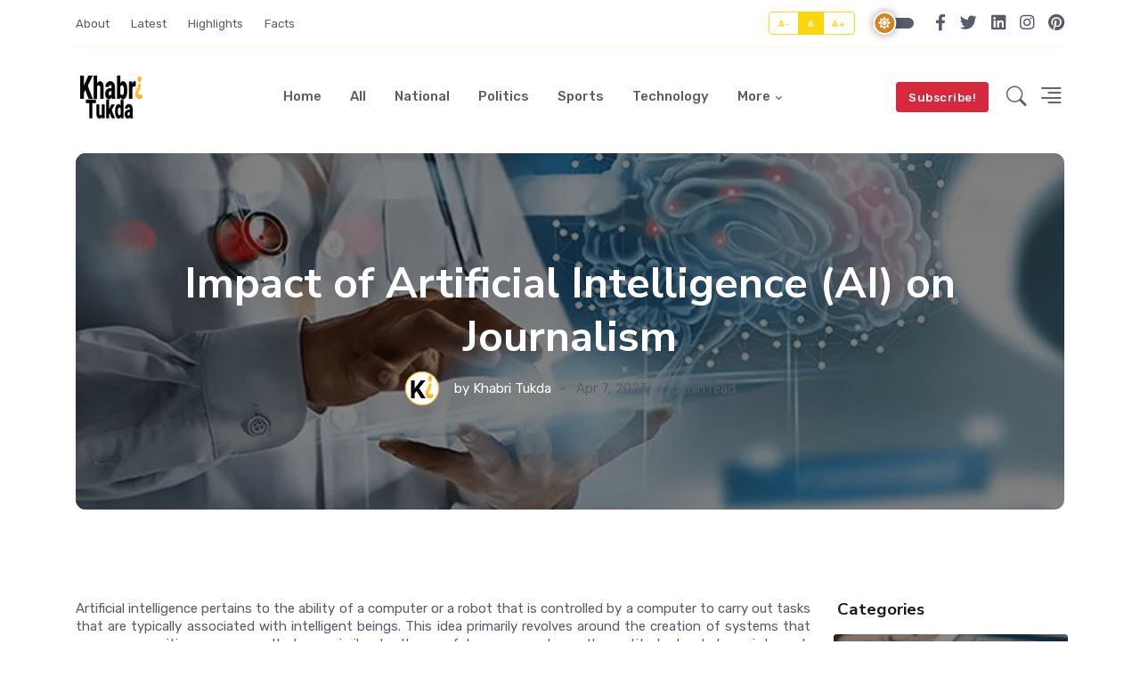

--- FILE ---
content_type: text/html; charset=UTF-8
request_url: https://khabritukda.com/khabar/impact-of-artificial-intelligence-ai-on-journalism/
body_size: 12131
content:
<!DOCTYPE html>
<html lang="en">
<head>

    <title>Impact of Artificial Intelligence (AI) on Journalism </title>
    <meta charset="utf-8">
    <meta name="viewport" content="width=device-width, initial-scale=1, shrink-to-fit=no"> 
    <meta name="title" content="Impact of Artificial Intelligence (AI) on Journalism | Khabri Tukda">
    <meta name="description" content="The impact of AI in journalism is to enhance the efficiency and precision of the news production process, improve the quality of news content, and provide a superior experience for readers.">


    <meta name="robots" content="index, follow" />
    
    
    <meta property="og:title" content="Impact of Artificial Intelligence (AI) on Journalism | Khabri Tukda"/>
    <meta property="og:description" content="The impact of AI in journalism is to enhance the efficiency and precision of the news production process, improve the quality of news content, and provide a superior experience for readers."/>
    <meta property="og:url" content="https://khabritukda.com/khabar/impact-of-artificial-intelligence-ai-on-journalism"/>
    <meta property="og:site_name" content="Khabri Tukda"/>
    <meta property="og:image" content="https://khabritukda.com/uploads/The-impact-of-AI-on-Todays-Journalism.png"/> 
    
    
    <link rel="canonical" href="https://khabritukda.com/" />
    <!-- Google Font -->
    <link rel="preconnect" href="https://fonts.gstatic.com/">
    <link href="https://fonts.googleapis.com/css2?family=Nunito+Sans:wght@400;700&amp;family=Rubik:wght@400;500;700&amp;display=swap" rel="stylesheet">

    <!-- Plugins CSS -->
    <link rel="stylesheet" type="text/css" href="https://khabritukda.com/assets/web/vendor/font-awesome/css/all.min.css">
    <link rel="stylesheet" type="text/css" href="https://khabritukda.com/assets/web/vendor/bootstrap-icons/bootstrap-icons.css">
    <link rel="stylesheet" type="text/css" href="https://khabritukda.com/assets/web/vendor/tiny-slider/tiny-slider.css">
    <link rel="stylesheet" type="text/css" href="https://khabritukda.com/assets/web/vendor/plyr/plyr.css">

    <!-- Theme CSS -->
    <link id="style-switch" rel="stylesheet" type="text/css" href="https://khabritukda.com/assets/web/css/style.css">
  
    <!-- Favicon -->
    <link rel="shortcut icon" href="https://khabritukda.com/uploads/favicon_(2).png">

   <!-- Google tag (gtag.js) 1 -->
<script async src="https://www.googletagmanager.com/gtag/js?id=G-1DEWQQB1FX"></script>
<script>
  window.dataLayer = window.dataLayer || [];
  function gtag(){dataLayer.push(arguments);}
  gtag('js', new Date());

  gtag('config', 'G-1DEWQQB1FX');
</script>

<!-- Google tag (gtag.js)  2 -->
<script async src="https://www.googletagmanager.com/gtag/js?id=G-C62P1HV2N9"></script>
<script>
  window.dataLayer = window.dataLayer || [];
  function gtag(){dataLayer.push(arguments);}
  gtag('js', new Date());

  gtag('config', 'G-C62P1HV2N9');
</script>


<script async src="https://pagead2.googlesyndication.com/pagead/js/adsbygoogle.js?client=ca-pub-9883403186658680"
     crossorigin="anonymous"></script>


<!-- Google Tag Manager 1 -->
<script>(function(w,d,s,l,i){w[l]=w[l]||[];w[l].push({'gtm.start':
new Date().getTime(),event:'gtm.js'});var f=d.getElementsByTagName(s)[0],
j=d.createElement(s),dl=l!='dataLayer'?'&l='+l:'';j.async=true;j.src=
'https://www.googletagmanager.com/gtm.js?id='+i+dl;f.parentNode.insertBefore(j,f);
})(window,document,'script','dataLayer','GTM-W4SRFJC');</script>
<!-- End Google Tag Manager -->
  
   
   
   <!-- Google Tag Manager 2 -->
<script>(function(w,d,s,l,i){w[l]=w[l]||[];w[l].push({'gtm.start':
new Date().getTime(),event:'gtm.js'});var f=d.getElementsByTagName(s)[0],
j=d.createElement(s),dl=l!='dataLayer'?'&l='+l:'';j.async=true;j.src=
'https://www.googletagmanager.com/gtm.js?id='+i+dl;f.parentNode.insertBefore(j,f);
})(window,document,'script','dataLayer','GTM-538FMLS');</script>
<!-- End Google Tag Manager --> 

</head>

<body>
    <!-- Google Tag Manager (noscript) 2  -->
<noscript><iframe src="https://www.googletagmanager.com/ns.html?id=GTM-538FMLS"
height="0" width="0" style="display:none;visibility:hidden"></iframe></noscript>
<!-- End Google Tag Manager (noscript) 2 -->
    
    <!-- Google Tag Manager (noscript) 1 -->
<noscript><iframe src="https://www.googletagmanager.com/ns.html?id=GTM-W4SRFJC"
height="0" width="0" style="display:none;visibility:hidden"></iframe></noscript>
<!-- End Google Tag Manager (noscript) 1 -->
     <amp-auto-ads type="adsense" data-ad-client="ca-pub-9883403186658680"></amp-auto-ads>

<!-- Top alert START -->
<!--<div class="alert alert-warning py-2 m-0 bg-dark border-0 rounded-0 alert-dismissible fade show text-center overflow-hidden" role="alert">-->
    <!-- SVG shape START -->
    <!--<figure class="position-absolute top-50 start-50 translate-middle">-->
    <!--    <svg width="1848" height="481" viewBox="0 0 1848.9 481.8" xmlns="http://www.w3.org/2000/svg">-->
    <!--        <path class="fill-warning" d="m779.4 251c-10.3-11.5-19.9-23.8-29.4-36.1-9-11.6-18.4-22.8-27.1-34.7-15.3-21.2-30.2-45.8-54.8-53.3-10.5-3.2-21.6-3.2-30.6 2.5-7.6 4.8-13 12.6-17.3 20.9-10.8 20.6-16.1 44.7-24.6 66.7-7.9 20.2-19.4 38.6-33.8 54.3-14.7 16.2-31.7 30-50.4 41-15.9 9.4-33.4 17.2-52 19.3-18.4 2-38-2.5-56.5-6.2-22.4-4.4-45.1-9.7-67.6-10.9-9.8-0.5-19.8-0.3-29.1 2.3-9.8 2.8-18.7 8.6-26.6 15.2-17.3 14.5-30.2 34.4-43.7 52.9-12.9 17.6-26.8 34.9-45.4 45.4-19.5 11-42.6 12.1-65 6.6-52.3-13.1-93.8-56.5-127.9-101.5-8.8-11.6-17.3-23.4-25.6-35.4-0.6-0.9-1.1-1.8-1.6-2.7-1.1-2.4-0.9-2.6 0.6-1.2 1 0.9 1.9 1.9 2.7 3 35.3 47.4 71.5 98.5 123.2 123.9 22.8 11.2 48.2 17.2 71.7 12.2 23-5 40.6-21.2 55.3-39.7 24.5-30.7 46.5-75.6 87.1-83 19.5-3.5 40.7 0.1 60.6 3.7 21.2 3.9 42.3 9.1 63.6 11.7 17.8 2.3 35.8-0.1 52.2-7 20-8.1 38.4-20.2 54.8-34.6 16.2-14.1 31-30.7 41.8-50.4 11.1-20.2 17-43.7 24.9-65.7 6.1-16.9 13.8-36.2 29.3-44.5 16.1-8.6 37.3-1.9 52.3 10.6 18.7 15.6 31.2 39.2 46.7 58.2"/>-->
    <!--        <path class="fill-warning" d="m1157.9 344.9c9.8 7.6 18.9 15.8 28.1 24 8.6 7.7 17.6 15.2 26 23.2 14.8 14.2 29.5 30.9 51.2 34.7 9.3 1.6 18.8 0.9 26.1-3.8 6.1-3.9 10.2-9.9 13.2-16.2 7.6-15.6 10.3-33.2 15.8-49.6 5.2-15.1 13.6-29 24.7-41.3 11.4-12.6 24.8-23.6 40-32.8 12.9-7.8 27.3-14.6 43.1-17.3 15.6-2.6 32.8-0.7 49 0.7 19.6 1.7 39.4 4 58.8 3.4 8.4-0.3 17-1.1 24.8-3.6 8.2-2.7 15.4-7.4 21.6-12.7 13.7-11.6 23.1-26.7 33.3-40.9 9.6-13.5 20.2-26.9 35.3-35.6 15.8-9.2 35.6-11.6 55.2-9.1 45.7 5.8 84.8 34.3 117.6 64.4 8.7 8 17.2 16.2 25.6 24.6 2.5 3.2 1.9 3-1.2 1-34.3-32-69.7-66.9-116.5-81.9-20.5-6.5-42.7-9.2-62.4-4-19.3 5.1-33.1 17.9-44.3 32.2-18.5 23.7-33.9 57.5-68.1 65.5-16.5 3.8-34.9 2.6-52.3 1.3-18.5-1.4-37-3.7-55.4-4.2-15.5-0.5-30.7 2.5-44.2 8.5-16.5 7.2-31.3 17.1-44.3 28.5-12.8 11.2-24.1 24.1-31.9 39-7.9 15.3-11.1 32.5-16.2 48.9-3.9 12.6-9 26.9-21.6 33.9-13.1 7.3-31.9 3.8-45.7-4.1-17.2-10-29.9-26.1-44.6-38.8"/>-->
    <!--        <path class="fill-warning" d="m1840.8 379c-8.8 40.3-167.8 79.9-300.2 45.3-42.5-11.1-91.4-32-138.7-11.6-38.7 16.7-55 66-90.8 67.4-25.1 1-48.6-20.3-58.1-39.8-31-63.3 50.7-179.9 155.7-208.1 50.4-13.5 97.3-3.2 116.1 1.6 36.3 9.3 328.6 87.4 316 145.2z"/>-->
    <!--        <path class="fill-warning" d="M368.3,247.3C265.6,257.2,134,226,110.9,141.5C85,47.2,272.5-9.4,355.5-30.7s182.6-31.1,240.8-18.6    C677.6-31.8,671.5,53.9,627,102C582.6,150.2,470.9,237.5,368.3,247.3z"/>-->
    <!--    </svg>-->
    <!--</figure>-->
    <!-- SVG shape END -->
  <!--<div class="position-relative">-->
  <!--  <p class="text-white m-0">Subscribe our youtube channel for watching latest news <a href="https://www.youtube.com/channel/UChASuUlP8PI77sduKu8uMrg" target="_blank" class="btn btn-xs btn-danger ms-3 mb-0">Subscribe now!</a></p>-->
  <!--</div>-->
  <!-- Close button -->
<!--  <button type="button" class="btn-close btn-close-white opacity-9 p-3" data-bs-dismiss="alert" aria-label="Close"></button>-->
<!--</div>-->
<!-- Top alert END -->

<div class="offcanvas offcanvas-end" tabindex="-1" id="offcanvasMenu">
  <div class="offcanvas-header justify-content-end">
    <button type="button" class="btn-close text-reset" data-bs-dismiss="offcanvas" aria-label="Close"></button>
  </div>
  <div class="offcanvas-body d-flex flex-column pt-0">
        <div>
            <img class="light-mode-item" src="https://khabritukda.com/uploads/black-khabri-tukda-(-transprtnts-bg-).png" alt="logo">
            <img class="dark-mode-item" src="https://khabritukda.com/uploads/ONLy-khabri-tukda-(-transprnt-bg-).png" alt="logo">
             
            <!-- Nav START -->
            <ul class="nav d-block flex-column my-2">
                <li class="nav-item">
                    <a href="https://khabritukda.com/" class="nav-link h5">Home</a>
                </li>
                <li class="nav-item">
                    <a class="nav-link h5" href="https://khabritukda.com/about">About</a>
                </li>
                <!--<li class="nav-item">-->
                <!--    <a class="nav-link h5" href="https://khabritukda.com/social">Social Media</a>-->
                <!--</li>-->
                <li class="nav-item">
                    <a class="nav-link h5" href="https://khabritukda.com/contact">Contact Us</a>
                </li>
            </ul>
            <!-- Nav END -->
            <div class="bg-primary-soft p-4 mb-4 text-center w-100 rounded">
                <h3>Khabri Tukda</h3>
                <!--<h3>Save on Premium Membership</h3>-->
                <p>We believe in providing and speaking the truth about any topics or content and cover all the topics without any false or biassed statement and all our content is suitable for family views as well ( no use of abusive language , adult jokes and sexual content ).</p>
            </div>
        </div>
        <div class="mt-auto pb-3">
            <p class="text-body mb-2 fw-bold">India</p>
            <a href="#" class="text-body d-block"><span class="__cf_email__" data-cfemail="f89b97968c999b8cb89390999a8a918c8d939c99d69b9795">[email&#160;protected]</span></a>
        </div>
  </div>
</div>


<header class="navbar-light navbar-sticky header-static">
    <div class="navbar-top d-none d-lg-block small">
        <div class="container">
            <div class="d-md-flex justify-content-between align-items-center my-2">
                <!-- Top bar left -->
                
                <ul class="nav">
                    <li class="nav-item">
                        <a class="nav-link ps-0" href="https://khabritukda.com/about">About</a>
                    </li>
                    <!--<li class="nav-item">-->
                    <!--    <a class="nav-link ps-0" href="https://khabritukda.com/social">Social Media</a>-->
                    <!--</li>-->

          
                     <li class="nav-item">
                        <a class="nav-link" href="https://khabritukda.com/latest">Latest</a>
                    </li>
                     <li class="nav-item">
                        <a class="nav-link" href="https://khabritukda.com/highlights">Highlights</a>
                    </li>
                     <li class="nav-item">
                        <a class="nav-link" href="https://khabritukda.com/facts">Facts</a>
                    </li>
  
                </ul>
                  
                <!-- Top bar right -->
                <div class="d-flex align-items-center">
                    <!-- Font size accessibility START -->
                    <div class="btn-group me-2" role="group" aria-label="font size changer">
                        <input type="radio" class="btn-check" name="fntradio" id="font-sm">
                        <label class="btn btn-xs btn-outline-primary mb-0" for="font-sm">A-</label>

                        <input type="radio" class="btn-check" name="fntradio" id="font-default" checked>
                        <label class="btn btn-xs btn-outline-primary mb-0" for="font-default">A</label>

                        <input type="radio" class="btn-check" name="fntradio" id="font-lg">
                        <label class="btn btn-xs btn-outline-primary mb-0" for="font-lg">A+</label>
                    </div>

                    <!-- Dark mode switch -->
                    <div class="modeswitch" id="darkModeSwitch">
                        <div class="switch"></div>
                    </div>

                    <ul class="nav">
                        <li class="nav-item">
                            <a class="nav-link px-2 fs-5" href="https://www.facebook.com/Khabritukda"><i class="fab fa-facebook-f"></i></a>
                        </li>
                        <li class="nav-item">
                            <a class="nav-link px-2 fs-5" href="https://twitter.com/Khabritukda"><i class="fab fa-twitter"></i></a>
                        </li>
                        <li class="nav-item">
                            <a class="nav-link px-2 fs-5" href="https://www.linkedin.com/company/khabritukda/"><i class="fab fa-linkedin"></i></a>
                        </li>
                        <li class="nav-item">
                            <a class="nav-link px-2 fs-5" href="https://www.instagram.com/khabritukda/"><i class="fab fa-instagram"></i></a>
                        </li>
                        <li class="nav-item">
                            <a class="nav-link ps-2 pe-0 fs-5" href="https://in.pinterest.com/khabritukdaofficial/"><i class="fab fa-pinterest"></i></a>
                        </li>
                    </ul>
                </div>
            </div>
            <!-- Divider -->
            <div class="border-bottom border-2 border-primary opacity-1"></div>
        </div>
    </div>

    <!-- Logo Nav START -->
    <nav class="navbar navbar-expand-lg">
        <div class="container">
            <!-- Logo START -->
            <a class="navbar-brand" href="https://khabritukda.com/">
                <img class="navbar-brand-item light-mode-item" src="https://khabritukda.com/uploads/black-khabri-tukda-(-transprtnts-bg-).png" alt="logo">         
                <img class="navbar-brand-item dark-mode-item" src="https://khabritukda.com/uploads/ONLy-khabri-tukda-(-transprnt-bg-).png" alt="logo">            
            </a>
            <!-- Logo END -->

            <!-- Responsive navbar toggler -->
            <button class="navbar-toggler ms-auto" type="button" data-bs-toggle="collapse" data-bs-target="#navbarCollapse" aria-controls="navbarCollapse" aria-expanded="false" aria-label="Toggle navigation">
              <span class="text-body h6 d-none d-sm-inline-block">Menu</span>
              <span class="navbar-toggler-icon"></span>
          </button>

            <!-- Main navbar START -->
            <div class="collapse navbar-collapse" id="navbarCollapse">
                <ul class="navbar-nav navbar-nav-scroll mx-auto">

                    <!-- Nav item 1 link-->
                    <li class="nav-item"> <a class="nav-link" href="https://khabritukda.com/">Home</a></li>

                    <!-- Nav item 1 link-->
                    <li class="nav-item"> <a class="nav-link" href="https://khabritukda.com/khabar">All</a></li>
               
                    
          
                     <li class="nav-item"> <a class="nav-link" href="https://khabritukda.com/national">National</a></li>
                                         <li class="nav-item"> <a class="nav-link" href="https://khabritukda.com/politics">Politics</a></li>
                                         <li class="nav-item"> <a class="nav-link" href="https://khabritukda.com/sports">Sports</a></li>
                                         <li class="nav-item"> <a class="nav-link" href="https://khabritukda.com/technology">Technology</a></li>
                     
                    <!-- Nav item 7 Demos -->
                    <li class="nav-item dropdown">
                        <a class="nav-link dropdown-toggle" href="#" id="homeMenu" data-bs-toggle="dropdown" aria-haspopup="true" aria-expanded="false">More</a>
                        <ul class="dropdown-menu" aria-labelledby="homeMenu">
                            
          
                             <li> <a class="dropdown-item" href="https://khabritukda.com/environment">Environment</a></li>
                                                        <li> <a class="dropdown-item" href="https://khabritukda.com/health">Health</a></li>
                                                        <li> <a class="dropdown-item" href="https://khabritukda.com/historic">Historic</a></li>
                                                        <li> <a class="dropdown-item" href="https://khabritukda.com/scientific">Scientific</a></li>
                                                        <li> <a class="dropdown-item" href="https://khabritukda.com/mythology">Mythology</a></li>
                                                        <li> <a class="dropdown-item" href="https://khabritukda.com/entertainment">Entertainment</a></li>
                                                         
                        </ul>
                    </li>

                     

                </ul>
            </div>
            <!-- Main navbar END -->

            <!-- Nav right START -->
            <div class="nav flex-nowrap align-items-center">
                <!-- Nav Button -->
                <div class="nav-item d-none d-md-block">
                    <a href="https://www.youtube.com/channel/UChASuUlP8PI77sduKu8uMrg?sub_confirmation=1" target="_blank" class="btn btn-sm btn-danger mb-0 mx-2">Subscribe!</a>
                </div>
                <!-- Nav Search -->
                <div class="nav-item dropdown dropdown-toggle-icon-none nav-search">
                    <a class="nav-link dropdown-toggle" role="button" href="#" id="navSearch" data-bs-toggle="dropdown" aria-expanded="false">
                        <i class="bi bi-search fs-4"> </i>
                    </a>
                    <div class="dropdown-menu dropdown-menu-end shadow rounded p-2" aria-labelledby="navSearch">
                      <form class="input-group">
                        <input class="form-control border-warning" type="search" placeholder="Search" aria-label="Search">
                        <button class="btn btn-warning m-0" type="submit">Search</button>
                      </form>
                    </div>
                </div>
                <!-- Offcanvas menu toggler -->
                <div class="nav-item">
                    <a class="nav-link p-0" data-bs-toggle="offcanvas" href="#offcanvasMenu" role="button" aria-controls="offcanvasMenu">
                        <i class="bi bi-text-right rtl-flip fs-2" data-bs-target="#offcanvasMenu"> </i>
                    </a>
                </div>
            </div>
            <!-- Nav right END -->
        </div>
    </nav>
    <!-- Logo Nav END -->
</header>


<!-- **************** MAIN CONTENT START **************** -->
<main>

<!-- =======================
Inner intro START -->
<section class="pt-2">
	<div class="container">
		<div class="row">
      <div class="col-12">
        <div class="card bg-dark-overlay-5 overflow-hidden card-bg-scale h-400 text-center" style="background-image:url('https://khabritukda.com/uploads/The-impact-of-AI-on-Todays-Journalism.png'); background-position: center left; background-size: cover;">
          <!-- Card Image overlay -->
          <div class="card-img-overlay d-flex align-items-center p-3 p-sm-4"> 
            <div class="w-100 my-auto">
              <!-- Card category -->
              <!-- <a href="#" class="badge bg-danger mb-2"><i class="fas fa-circle me-2 small fw-bold"></i>7</a> -->
              <!-- Card title -->
              <h2 class="text-white display-5">Impact of Artificial Intelligence (AI) on Journalism </h2>
              <!-- Card info -->
              <ul class="nav nav-divider text-white-force align-items-center justify-content-center">
                <li class="nav-item">
                  <div class="nav-link">
                    <div class="d-flex align-items-center text-white position-relative">
                      <div class="avatar avatar-sm">
                        <img class="avatar-img rounded-circle" src="https://khabritukda.com/assets/web/images/favicon.png" alt="avatar">
                      </div>
                      <span class="ms-3">by <a href="https://khabritukda.com/" class="stretched-link text-reset btn-link">Khabri Tukda</a></span>
                    </div>
                  </div>
                </li>
                                <li class="nav-item">Apr 7, 2023</li>
                <li class="nav-item">5 min read</li>
              </ul>
            </div>
          </div>
        </div>
      </div>
    </div>
	</div>
</section>
<!-- =======================
Inner intro END -->

<!-- =======================
Main START -->
<section>
	<div class="container position-relative" data-sticky-container>
		<div class="row">
			<!-- Main Content START -->
			<div class="col-lg-9 mb-5">
				 <div>
      	        <span id="docs-internal-guid-26a40f33-7fff-7219-1c6e-4325fbe12789" style=""><p dir="ltr" style="text-align: justify; line-height: 1.38; margin-top: 0pt; margin-bottom: 0pt;"><span style="font-variant-numeric: normal; font-variant-east-asian: normal; font-variant-alternates: normal; vertical-align: baseline;">Artificial intelligence pertains to the ability of a computer or a robot that is controlled by a computer to carry out tasks that are typically associated with intelligent beings. This idea primarily revolves around the creation of systems that possess cognitive processes that are similar to those of humans, such as the aptitude to deduce, interpret, generalise, and acquire</span><a href="https://khabritukda.com/" style=""><span style="font-variant-numeric: normal; font-variant-east-asian: normal; font-variant-alternates: normal; text-decoration-skip-ink: none; vertical-align: baseline;"> knowledge</span></a><span style="font-variant-numeric: normal; font-variant-east-asian: normal; font-variant-alternates: normal; vertical-align: baseline;"> from prior experiences. Since the digital computer was invented in the 1940s, it has been demonstrated that computers can be programmed to execute intricate tasks, like discovering mathematical theorems or playing chess, with remarkable proficiency.&nbsp; Nevertheless, certain programs have attained the same level of performance as human experts and professionals in undertaking specific</span><a href="https://khabritukda.com/khabar/chatgpt-what-does-it-entail" style=""><span style="font-variant-numeric: normal; font-variant-east-asian: normal; font-variant-alternates: normal; text-decoration-skip-ink: none; vertical-align: baseline;"> tasks</span></a><span style="font-variant-numeric: normal; font-variant-east-asian: normal; font-variant-alternates: normal; vertical-align: baseline;">. Hence, artificial intelligence in this limited definition can be seen in different applications, such as medical diagnosis , computer search engines, and voice or handwriting recognition.</span></p><p dir="ltr" style="line-height: 1.38; margin-top: 0pt; margin-bottom: 0pt;"><br></p><h1 dir="ltr" style="line-height: 1.38; margin-top: 20pt; margin-bottom: 6pt;"><span style="font-variant-numeric: normal; font-variant-east-asian: normal; font-variant-alternates: normal; text-decoration-skip-ink: none; vertical-align: baseline;"><font size="5">What Is Journalism ?&nbsp;</font></span></h1><p dir="ltr" style="line-height: 1.38; margin-top: 0pt; margin-bottom: 0pt;"><br></p><p dir="ltr" style="text-align: justify; line-height: 1.38; margin-top: 0pt; margin-bottom: 0pt;"><span style="font-variant-numeric: normal; font-variant-east-asian: normal; font-variant-alternates: normal; vertical-align: baseline;">The act of collecting, evaluating, and presenting news and data to the public is known as journalism. It entails investigating and reporting on present affairs, concerns, and patterns that impact the community. Journalists acquire information through interviews, probes, and other channels, then convey their results via various platforms such as print, broadcast, or online media. Investigative journalism, political journalism, entertainment journalism, and sports journalism are some of the various types of journalism. With the advance&nbsp; of digital media, journalism has also&nbsp; become more inclusive and varied, with citizen journalists and bloggers playing an increasingly critical part in the dissemination of news and information.</span></p><p dir="ltr" style="line-height: 1.38; margin-top: 0pt; margin-bottom: 0pt;"><br><br></p><h1 dir="ltr" style="line-height: 1.38; margin-top: 20pt; margin-bottom: 6pt;"><span style="font-variant-numeric: normal; font-variant-east-asian: normal; font-variant-alternates: normal; text-decoration-skip-ink: none; vertical-align: baseline;"><font size="5">How AI Impacts Today's Journalism?</font></span></h1><p dir="ltr" style="line-height: 1.38; margin-top: 0pt; margin-bottom: 0pt;"><br><span style="text-align: justify; font-variant-numeric: normal; font-variant-east-asian: normal; font-variant-alternates: normal; vertical-align: baseline;">The impact&nbsp; of AI in journalism is to enhance the efficiency and precision of the news production process, improve the quality of news content, and provide a superior experience for readers. The use of AI-powered algorithms allows for automated news writing, generating news</span><a href="https://khabritukda.com/" style="text-align: justify;"><span style="font-variant-numeric: normal; font-variant-east-asian: normal; font-variant-alternates: normal; text-decoration-skip-ink: none; vertical-align: baseline;"> articles</span></a><span style="text-align: justify; font-variant-numeric: normal; font-variant-east-asian: normal; font-variant-alternates: normal; vertical-align: baseline;"> rapidly and effectively without requiring human involvement, enabling news organisations to produce more content in less time. AI can also analyse a reader's interests and preferences, providing personalised news delivery that improves the relevance of the news content. Additionally.&nbsp; AI can also be used for fact-checking, verifying the accuracy of news articles and detecting false information, thereby improving the quality and integrity of news reporting.</span><span style="text-align: justify; font-variant-numeric: normal; font-variant-east-asian: normal; font-variant-alternates: normal; vertical-align: baseline;"> </span><span style="text-align: justify; font-variant-numeric: normal; font-variant-east-asian: normal; font-variant-alternates: normal; vertical-align: baseline;">AI-powered tools can help users sift through large volumes of news articles, identify the most important stories, and stay informed without becoming overwhelmed by the sheer volume of information available. The ultimate objective of AI in journalism is to help journalists work more efficiently, produce high-quality content, and engage readers in a more personalised and meaningful way.</span></p><p dir="ltr" style="text-align: justify; line-height: 1.38; margin-top: 0pt; margin-bottom: 0pt;"><br></p><p dir="ltr" style="text-align: justify; line-height: 1.38; margin-top: 0pt; margin-bottom: 0pt;"><span style="font-variant-numeric: normal; font-variant-east-asian: normal; font-variant-alternates: normal; vertical-align: baseline;">AI can also be used to generate content, including news and research articles, and to analyse and identify fake news. Grammarly, a cloud-based writing assistant, uses AI to detect issues and suggest appropriate alternatives for spelling, grammar, punctuation, clarity, engagement, and delivery errors. Users can also customise their language's tone, style, and context to suit their preferences. Open AI is another tool that offers various services such as idea and content generation, translation, conversion, and summarization. Several other AI-powered writing tools, including QuillBot, Writesonic, Frase, Copy.ai, AI Writer, Hyperwrite, INK, Rytr, Snazzy, Long Shot, and Jasper, are also available in the market to cater to different writing requirements.&nbsp;&nbsp;</span></p><p dir="ltr" style="line-height: 1.38; margin-top: 0pt; margin-bottom: 0pt;"><br><br><b style=""><font size="5">What Are The Benefits And Drawbacks Of AI On Journalism?</font></b></p><p dir="ltr" style="line-height: 1.38; margin-top: 0pt; margin-bottom: 0pt;"><br><br></p><p dir="ltr" style="text-align: justify; line-height: 1.38; margin-top: 0pt; margin-bottom: 0pt;"><span style="font-variant-numeric: normal; font-variant-east-asian: normal; font-variant-alternates: normal; vertical-align: baseline;">As with any technological advancement, it is crucial that AI is utilised ethically and responsibly, and that journalists maintain the standards of accuracy, impartiality, and fairness that are fundamental to their profession.</span></p><p dir="ltr" style="line-height: 1.38; margin-top: 0pt; margin-bottom: 0pt;"><br><br></p><h1 dir="ltr" style="line-height: 1.38; margin-top: 20pt; margin-bottom: 6pt;"><span style="font-variant-numeric: normal; font-variant-east-asian: normal; font-variant-alternates: normal; text-decoration-skip-ink: none; vertical-align: baseline;"><font size="5">Advantages Of AI In Journalism</font></span></h1><p dir="ltr" style="line-height: 1.38; margin-top: 0pt; margin-bottom: 0pt;"><br></p><p dir="ltr" style="line-height: 1.38; margin-top: 0pt; margin-bottom: 0pt;"><span style="font-variant-numeric: normal; font-variant-east-asian: normal; font-variant-alternates: normal; vertical-align: baseline;">AI can provide numerous benefits to journalism, which include:</span></p><p dir="ltr" style="line-height: 1.38; margin-top: 0pt; margin-bottom: 0pt;"><br></p><h2 dir="ltr" style="text-align: justify; line-height: 1.38; margin-top: 18pt; margin-bottom: 6pt;"><span style="font-variant-numeric: normal; font-variant-east-asian: normal; font-variant-alternates: normal; text-decoration-skip-ink: none; vertical-align: baseline;"><font size="4">Enhanced Efficiency:</font></span><font size="3" style="font-weight: normal;"><span style="font-variant-numeric: normal; font-variant-east-asian: normal; font-variant-alternates: normal; vertical-align: baseline;"> </span><span style="font-variant-numeric: normal; font-variant-east-asian: normal; font-variant-alternates: normal; vertical-align: baseline;">AI-based tools can </span><a href="https://www.youtube.com/shorts/xt26jR5g5Kc" style=""><span style="font-variant-numeric: normal; font-variant-east-asian: normal; font-variant-alternates: normal; text-decoration-skip-ink: none; vertical-align: baseline;">automate </span></a><span style="font-variant-numeric: normal; font-variant-east-asian: normal; font-variant-alternates: normal; vertical-align: baseline;">redundant tasks such as data analysis and fact-checking, enabling journalists to concentrate on more vital aspects of their work, such as investigative journalism and storytelling.&nbsp;</span></font></h2><p dir="ltr" style="line-height: 1.38; margin-top: 0pt; margin-bottom: 0pt;"><br></p><h2 dir="ltr" style="text-align: justify; line-height: 1.38; margin-top: 18pt; margin-bottom: 6pt;"><span style="font-variant-numeric: normal; font-variant-east-asian: normal; font-variant-alternates: normal; text-decoration-skip-ink: none; vertical-align: baseline;"><font size="4">Increased Precision:</font></span><span style="font-variant-numeric: normal; font-variant-east-asian: normal; font-variant-alternates: normal; vertical-align: baseline;"> </span><span style="font-variant-numeric: normal; font-variant-east-asian: normal; font-variant-alternates: normal; vertical-align: baseline; font-weight: normal;"><font size="3">AI-based tools can analyse data and recognize patterns and trends more rapidly and accurately than humans, reducing the probability of errors in news reporting.</font></span></h2><p dir="ltr" style="line-height: 1.38; margin-top: 0pt; margin-bottom: 0pt;"><br></p><h2 dir="ltr" style="text-align: justify; line-height: 1.38; margin-top: 18pt; margin-bottom: 6pt;"><span style="font-variant-numeric: normal; font-variant-east-asian: normal; font-variant-alternates: normal; text-decoration-skip-ink: none; vertical-align: baseline;"><font size="4">Personalization:</font></span><span style="font-variant-numeric: normal; font-variant-east-asian: normal; font-variant-alternates: normal; vertical-align: baseline;"> </span><span style="font-variant-numeric: normal; font-variant-east-asian: normal; font-variant-alternates: normal; vertical-align: baseline; font-weight: normal;"><font size="3">AI can scrutinise user data and deliver news that is customised to the individual user's interests and inclinations, which enhances engagement and creates a more personalised news experience.</font></span></h2><p dir="ltr" style="line-height: 1.38; margin-top: 0pt; margin-bottom: 0pt;"><br><br></p><h2 dir="ltr" style="text-align: justify; line-height: 1.38; margin-top: 18pt; margin-bottom: 6pt;"><span style="font-variant-numeric: normal; font-variant-east-asian: normal; font-variant-alternates: normal; text-decoration-skip-ink: none; vertical-align: baseline;"><font size="4">Better Accessibility:</font></span><span style="font-variant-numeric: normal; font-variant-east-asian: normal; font-variant-alternates: normal; vertical-align: baseline;"> </span><span style="font-variant-numeric: normal; font-variant-east-asian: normal; font-variant-alternates: normal; vertical-align: baseline; font-weight: normal;"><font size="3">AI-based text-to-speech tools can be utilised to create audio versions of news articles, making it easier for people with visual impairments or other disabilities to consume news.</font></span></h2><p dir="ltr" style="line-height: 1.38; margin-top: 0pt; margin-bottom: 0pt;"><br></p><h2 dir="ltr" style="text-align: justify; line-height: 1.38; margin-top: 18pt; margin-bottom: 6pt;"><span style="font-variant-numeric: normal; font-variant-east-asian: normal; font-variant-alternates: normal; text-decoration-skip-ink: none; vertical-align: baseline;"><font size="4">Expanded Reach:</font></span><font size="3" style="font-weight: normal;"><span style="font-variant-numeric: normal; font-variant-east-asian: normal; font-variant-alternates: normal; vertical-align: baseline;"> </span><span style="font-variant-numeric: normal; font-variant-east-asian: normal; font-variant-alternates: normal; vertical-align: baseline;">AI-powered tools can translate new </span><span style="font-variant-numeric: normal; font-variant-east-asian: normal; font-variant-alternates: normal; vertical-align: baseline;">&nbsp;</span><span style="font-variant-numeric: normal; font-variant-east-asian: normal; font-variant-alternates: normal; vertical-align: baseline;">articles into multiple languages, making news content more accessible to people around the world.</span></font></h2><p dir="ltr" style="line-height: 1.38; margin-top: 0pt; margin-bottom: 0pt;"><br><br></p><h1 dir="ltr" style="line-height: 1.38; margin-top: 20pt; margin-bottom: 6pt;"><span style="font-variant-numeric: normal; font-variant-east-asian: normal; font-variant-alternates: normal; text-decoration-skip-ink: none; vertical-align: baseline;"><font size="5">Drawbacks Of AI On Journalism</font></span></h1><p dir="ltr" style="line-height: 1.38; margin-top: 0pt; margin-bottom: 0pt;"><br></p><p dir="ltr" style="text-align: justify; line-height: 1.38; margin-top: 0pt; margin-bottom: 0pt;"><span style="font-variant-numeric: normal; font-variant-east-asian: normal; font-variant-alternates: normal; vertical-align: baseline;">While there are benefits to using</span><span style="font-variant-numeric: normal; font-variant-east-asian: normal; font-variant-alternates: normal; vertical-align: baseline;"> </span><span style="font-variant-numeric: normal; font-variant-east-asian: normal; font-variant-alternates: normal; vertical-align: baseline;">AI in journalism, there are also potential drawbacks and challenges to consider. Here are some of the main drawbacks of AI in journalism</span></p><p dir="ltr" style="line-height: 1.38; margin-top: 0pt; margin-bottom: 0pt;"><br></p><h2 dir="ltr" style="text-align: justify; line-height: 1.38; margin-top: 18pt; margin-bottom: 6pt;"><span style="font-variant-numeric: normal; font-variant-east-asian: normal; font-variant-alternates: normal; text-decoration-skip-ink: none; vertical-align: baseline;"><font size="4">Lack Of Human Judgement:</font></span><span style="font-variant-numeric: normal; font-variant-east-asian: normal; font-variant-alternates: normal; vertical-align: baseline;"> </span><span style="font-variant-numeric: normal; font-variant-east-asian: normal; font-variant-alternates: normal; vertical-align: baseline; font-weight: normal;"><font size="3">While AI algorithms can analyse data and identify patterns quickly, they lack the context and nuance that human journalists can bring to news reporting. This can result in oversimplification or misinterpretation of complex issues.</font></span></h2><h2 dir="ltr" style="text-align: justify; line-height: 1.38; margin-top: 18pt; margin-bottom: 6pt;"><span style="font-variant-numeric: normal; font-variant-east-asian: normal; font-variant-alternates: normal; text-decoration-skip-ink: none; vertical-align: baseline;"><font size="4">Loss Of Jobs:</font></span><span style="font-variant-numeric: normal; font-variant-east-asian: normal; font-variant-alternates: normal; vertical-align: baseline;"> </span><font size="3" style="font-weight: normal;"><span style="font-variant-numeric: normal; font-variant-east-asian: normal; font-variant-alternates: normal; vertical-align: baseline;">As AI-powered tools become more advanced, there is a risk that some journalism jobs may become automated, potentially leading to job losses for journalists.</span><span style="font-variant-numeric: normal; font-variant-east-asian: normal; font-variant-alternates: normal; vertical-align: baseline;">&nbsp;</span></font></h2><p dir="ltr" style="line-height: 1.38; margin-top: 0pt; margin-bottom: 0pt;"><br></p><h2 dir="ltr" style="text-align: justify; line-height: 1.38; margin-top: 18pt; margin-bottom: 6pt;"><span style="font-variant-numeric: normal; font-variant-east-asian: normal; font-variant-alternates: normal; text-decoration-skip-ink: none; vertical-align: baseline;"><font size="4">Ethical Concerns:</font></span><font size="3" style="font-weight: normal;"><span style="font-variant-numeric: normal; font-variant-east-asian: normal; font-variant-alternates: normal; vertical-align: baseline;"> </span><span style="font-variant-numeric: normal; font-variant-east-asian: normal; font-variant-alternates: normal; vertical-align: baseline;">There are </span><a href="https://research-methodology.net/research-methodology/ethical-considerations/" style=""><span style="font-variant-numeric: normal; font-variant-east-asian: normal; font-variant-alternates: normal; text-decoration-skip-ink: none; vertical-align: baseline;">ethical considerations</span></a><span style="font-variant-numeric: normal; font-variant-east-asian: normal; font-variant-alternates: normal; vertical-align: baseline;"> around the use of AI in journalism, such as issues of privacy and the potential for AI-generated content to be used for propaganda or fake news.</span></font></h2><p dir="ltr" style="line-height: 1.38; margin-top: 0pt; margin-bottom: 0pt;"><br></p><h2 dir="ltr" style="text-align: justify; line-height: 1.38; margin-top: 18pt; margin-bottom: 6pt;"><span style="font-variant-numeric: normal; font-variant-east-asian: normal; font-variant-alternates: normal; text-decoration-skip-ink: none; vertical-align: baseline;"><font size="4">Lack Of Transparency:</font></span><span style="font-variant-numeric: normal; font-variant-east-asian: normal; font-variant-alternates: normal; vertical-align: baseline;"> </span><span style="font-variant-numeric: normal; font-variant-east-asian: normal; font-variant-alternates: normal; vertical-align: baseline; font-weight: normal;"><font size="3">AI algorithms can be complex and difficult to understand, making it challenging for journalists and readers to know how news stories were generated or what biases may have been present in the data.</font></span></h2><p dir="ltr" style="line-height: 1.38; margin-top: 0pt; margin-bottom: 0pt;"><br></p><h2 dir="ltr" style="text-align: justify; line-height: 1.38; margin-top: 18pt; margin-bottom: 6pt;"><span style="font-variant-numeric: normal; font-variant-east-asian: normal; font-variant-alternates: normal; text-decoration-skip-ink: none; vertical-align: baseline;"><font size="4">Dependence On Technology:</font></span><span style="font-variant-numeric: normal; font-variant-east-asian: normal; font-variant-alternates: normal; vertical-align: baseline;"> </span><span style="font-variant-numeric: normal; font-variant-east-asian: normal; font-variant-alternates: normal; vertical-align: baseline; font-weight: normal;"><font size="3">As news organisations become more reliant on AI-powered tools, there is a risk that they may become overly dependent on technology and lose the critical thinking skills that are essential to good journalism.&nbsp;</font></span></h2><p dir="ltr" style="line-height: 1.38; margin-top: 0pt; margin-bottom: 0pt;"><br><br></p><h1 dir="ltr" style="line-height: 1.38; margin-top: 20pt; margin-bottom: 6pt;"><span style="font-variant-numeric: normal; font-variant-east-asian: normal; font-variant-alternates: normal; text-decoration-skip-ink: none; vertical-align: baseline;"><font size="5">How AI Can Take Man's Job?&nbsp;&nbsp;</font></span></h1><p dir="ltr" style="line-height: 1.38; margin-top: 0pt; margin-bottom: 0pt;"><br></p><p dir="ltr" style="text-align: justify; line-height: 1.38; margin-top: 0pt; margin-bottom: 0pt;"><span style="font-variant-numeric: normal; font-variant-east-asian: normal; font-variant-alternates: normal; vertical-align: baseline;">AI technology has the potential to automate numerous jobs that were previously carried out by humans, and journalism is not exempt.&nbsp;</span></p><p dir="ltr" style="text-align: justify; line-height: 1.38; margin-top: 0pt; margin-bottom: 0pt;"><br></p><p dir="ltr" style="text-align: justify; line-height: 1.38; margin-top: 0pt; margin-bottom: 0pt;"><span style="font-variant-numeric: normal; font-variant-east-asian: normal; font-variant-alternates: normal; vertical-align: baseline;">There are various ways in which AI could replace human journalists, including:</span></p><p dir="ltr" style="line-height: 1.38; margin-top: 0pt; margin-bottom: 0pt;"><br></p><h2 dir="ltr" style="text-align: justify; line-height: 1.38; margin-top: 18pt; margin-bottom: 6pt;"><span style="font-variant-numeric: normal; font-variant-east-asian: normal; font-variant-alternates: normal; text-decoration-skip-ink: none; vertical-align: baseline;"><font size="4">Automated News Writing:</font></span><span style="font-variant-numeric: normal; font-variant-east-asian: normal; font-variant-alternates: normal; vertical-align: baseline;"> </span><span style="font-variant-numeric: normal; font-variant-east-asian: normal; font-variant-alternates: normal; vertical-align: baseline; font-weight: normal;"><font size="3">AI algorithms can write news articles efficiently and quickly, which could lead to the replacement of human journalists in some areas of news reporting.</font></span></h2><p dir="ltr" style="line-height: 1.38; margin-top: 0pt; margin-bottom: 0pt;"><br></p><h2 dir="ltr" style="text-align: justify; line-height: 1.38; margin-top: 18pt; margin-bottom: 6pt;"><span style="font-variant-numeric: normal; font-variant-east-asian: normal; font-variant-alternates: normal; text-decoration-skip-ink: none; vertical-align: baseline;"><font size="4">Data Analysis:</font></span><span style="font-variant-numeric: normal; font-variant-east-asian: normal; font-variant-alternates: normal; vertical-align: baseline;"> </span><span style="font-variant-numeric: normal; font-variant-east-asian: normal; font-variant-alternates: normal; vertical-align: baseline; font-weight: normal;"><font size="3">AI algorithms can analyse vast data sets and identify patterns and trends with greater accuracy and speed than humans, which could lead to the replacement of journalists who previously performed this task.</font></span></h2><p dir="ltr" style="line-height: 1.38; margin-top: 0pt; margin-bottom: 0pt;"><br></p><h2 dir="ltr" style="text-align: justify; line-height: 1.38; margin-top: 18pt; margin-bottom: 6pt;"><span style="font-variant-numeric: normal; font-variant-east-asian: normal; font-variant-alternates: normal; text-decoration-skip-ink: none; vertical-align: baseline;"><font size="4">Fact-Checking:</font></span><span style="font-variant-numeric: normal; font-variant-east-asian: normal; font-variant-alternates: normal; vertical-align: baseline;"> </span><span style="font-variant-numeric: normal; font-variant-east-asian: normal; font-variant-alternates: normal; vertical-align: baseline; font-weight: normal;"><font size="3">AI can be utilised to verify the accuracy of news articles and identify false information, which could replace human fact-checkers.</font></span></h2><h2 dir="ltr" style="text-align: justify; line-height: 1.38; margin-top: 18pt; margin-bottom: 6pt;"><font size="4"><span style="font-variant-numeric: normal; font-variant-east-asian: normal; font-variant-alternates: normal; text-decoration-skip-ink: none; vertical-align: baseline;">Transcription And Translation:</span><span style="font-variant-numeric: normal; font-variant-east-asian: normal; font-variant-alternates: normal; vertical-align: baseline;"> </span></font><span style="font-variant-numeric: normal; font-variant-east-asian: normal; font-variant-alternates: normal; vertical-align: baseline; font-weight: normal;"><font size="3">AI-powered tools can transcribe interviews and speeches, as well as translate news articles into multiple languages, which could replace human translators and transcriptionists.</font></span></h2><p dir="ltr" style="line-height: 1.38; margin-top: 0pt; margin-bottom: 0pt;"><br></p><h2 dir="ltr" style="text-align: justify; line-height: 1.38; margin-top: 18pt; margin-bottom: 6pt;"><span style="font-variant-numeric: normal; font-variant-east-asian: normal; font-variant-alternates: normal; text-decoration-skip-ink: none; vertical-align: baseline;"><font size="4">Virtual Assistants And Chatbots:</font></span><span style="font-variant-numeric: normal; font-variant-east-asian: normal; font-variant-alternates: normal; vertical-align: baseline;"> </span><span style="font-variant-numeric: normal; font-variant-east-asian: normal; font-variant-alternates: normal; vertical-align: baseline; font-weight: normal;"><font size="3">AI-powered virtual assistants and chatbots can respond to reader inquiries and comments, which could replace human customer service representatives.</font></span></h2><p dir="ltr" style="line-height: 1.38; margin-top: 0pt; margin-bottom: 0pt;"><br><br></p><p dir="ltr" style="text-align: justify; line-height: 1.38; margin-top: 0pt; margin-bottom: 0pt;"><span style="font-variant-numeric: normal; font-variant-east-asian: normal; font-variant-alternates: normal; vertical-align: baseline;">It should be noted that while AI has the potential to replace some journalism jobs, it can also create new jobs and opportunities in the field. For instance, AI-powered</span><span style="font-variant-numeric: normal; font-variant-east-asian: normal; font-variant-alternates: normal; vertical-align: baseline;"> </span><span style="font-variant-numeric: normal; font-variant-east-asian: normal; font-variant-alternates: normal; vertical-align: baseline;">tools can help journalists work more efficiently and effectively, enabling them to take on new tasks and projects. Moreover, as AI technology becomes more widespread, there will likely be a need for journalists who can comprehend and report on AI-related issues and developments.&nbsp;&nbsp;&nbsp;</span></p><p dir="ltr" style="line-height: 1.38; margin-top: 0pt; margin-bottom: 0pt;"><br></p><h1 dir="ltr" style="line-height: 1.38; margin-top: 20pt; margin-bottom: 6pt;"><span style="font-variant-numeric: normal; font-variant-east-asian: normal; font-variant-alternates: normal; text-decoration-skip-ink: none; vertical-align: baseline;"><font size="5">Conclusion&nbsp;&nbsp;</font></span></h1><div><span style="font-variant-numeric: normal; font-variant-east-asian: normal; font-variant-alternates: normal; text-decoration-skip-ink: none; vertical-align: baseline;"><font size="5"><br></font></span></div><p dir="ltr" style="text-align: justify; line-height: 1.38; margin-top: 0pt; margin-bottom: 0pt;"><span style="font-variant-numeric: normal; font-variant-east-asian: normal; font-variant-alternates: normal; vertical-align: baseline;">The effect of artificial intelligence on journalism will arise from the industry's willingness to adopt global advancements in the development of algorithms that increasingly imitate human thought and reactions. This study recognizes its limitations as being interpretive in nature, geared toward a dynamic environment and the various ways in which AI will influence journalism.</span></p><p dir="ltr" style="text-align: justify; line-height: 1.38; margin-top: 0pt; margin-bottom: 0pt;"><br></p><p dir="ltr" style="text-align: justify; line-height: 1.38; margin-top: 0pt; margin-bottom: 0pt;"><span style="font-variant-numeric: normal; font-variant-east-asian: normal; font-variant-alternates: normal; vertical-align: baseline;">The future offers almost boundless possibilities, not just in communication or journalism but also in societal transformation. Examples include detecting emotions in managing relationships, segmenting audiences for personalised products, producing on-demand content, providing multilingual content, and using different</span></p><p dir="ltr" style="text-align: justify; line-height: 1.38; margin-top: 0pt; margin-bottom: 0pt;"></p><p dir="ltr" style="text-align: justify; line-height: 1.38; margin-top: 0pt; margin-bottom: 0pt;"><span style="font-variant-numeric: normal; font-variant-east-asian: normal; font-variant-alternates: normal; vertical-align: baseline;">voice and people models for broadcasting.&nbsp;</span></p><div style="text-align: justify; font-family: Arial, Verdana; font-size: 10pt; font-style: normal; font-variant-ligatures: normal; font-variant-caps: normal; font-weight: normal;"><span style="font-size:12pt;font-family:Arial;color:#000000;background-color:#ffffff;font-weight:400;font-style:normal;font-variant:normal;text-decoration:none;vertical-align:baseline;white-space:pre;white-space:pre-wrap;"><br></span></div></span> 
                </div>

                <!-- Comments START -->
				<div class="mt-5">
					<h3>Comments</h3>
					<!-- Comment level 1-->

					<p></p>
										 

				</div>
				<!-- Comments END -->
				<!-- Reply START -->
				<div>
					<h3>Leave a reply</h3>
					<small>Your email address will not be published. Required fields are marked *</small>
					<form class="row g-3 mt-2" action="https://khabritukda.com/save/comment" method="post">
						<input type="text" name="khabar_title_opt" value="impact-of-artificial-intelligence-ai-on-journalism" style="display: none;">
                                	<input type="text" name="comment_status" value="1" style="display: none;">
					  <div class="col-md-6">
					    <label class="form-label">Name *</label>
					    <input type="text" name="comment_name" class="form-control" aria-label="Full Name" required="">
					  </div>
					  <div class="col-md-6">
					    <label class="form-label">Email *</label>
					    <input type="email" name="comment_email" class="form-control" required="">
					  </div> 
					  <div class="col-12">
					    <label class="form-label">Your Comment *</label>
					  	<textarea class="form-control" rows="3" name="comment_feed" required=""></textarea>
					  </div>
					  <div class="col-12">
					    <button type="submit" class="btn btn-primary">Post comment</button>
					  </div>
					</form>
				</div>
				<!-- Reply END -->
			</div>
			<!-- Main Content END -->
			
			<!-- Right sidebar START -->
			<div class="col-lg-3">
				<div data-sticky data-margin-top="80" data-sticky-for="991">
          <!-- Categories -->
	      	<div class="row g-2">
						<h5>Categories</h5>
						
          
             <div class="text-center mb-3 card-bg-scale position-relative overflow-hidden rounded bg-dark-overlay-4 " style="background-image:url(https://khabritukda.com/uploads/latest.jpg); background-position: center left; background-size: cover;">
              <div class="p-3">
                <a href="https://khabritukda.com/latest" class="stretched-link btn-link fw-bold text-white h5">Latest</a>
              </div>
            </div>

                        <div class="text-center mb-3 card-bg-scale position-relative overflow-hidden rounded bg-dark-overlay-4 " style="background-image:url(https://khabritukda.com/uploads/highlights.jpg); background-position: center left; background-size: cover;">
              <div class="p-3">
                <a href="https://khabritukda.com/highlights" class="stretched-link btn-link fw-bold text-white h5">Highlights</a>
              </div>
            </div>

                        <div class="text-center mb-3 card-bg-scale position-relative overflow-hidden rounded bg-dark-overlay-4 " style="background-image:url(https://khabritukda.com/uploads/facts.jpg); background-position: center left; background-size: cover;">
              <div class="p-3">
                <a href="https://khabritukda.com/facts" class="stretched-link btn-link fw-bold text-white h5">Facts</a>
              </div>
            </div>

                        <div class="text-center mb-3 card-bg-scale position-relative overflow-hidden rounded bg-dark-overlay-4 " style="background-image:url(https://khabritukda.com/uploads/national.jpg); background-position: center left; background-size: cover;">
              <div class="p-3">
                <a href="https://khabritukda.com/national" class="stretched-link btn-link fw-bold text-white h5">National</a>
              </div>
            </div>

                        <div class="text-center mb-3 card-bg-scale position-relative overflow-hidden rounded bg-dark-overlay-4 " style="background-image:url(https://khabritukda.com/uploads/politics.jpg); background-position: center left; background-size: cover;">
              <div class="p-3">
                <a href="https://khabritukda.com/politics" class="stretched-link btn-link fw-bold text-white h5">Politics</a>
              </div>
            </div>

                        <div class="text-center mb-3 card-bg-scale position-relative overflow-hidden rounded bg-dark-overlay-4 " style="background-image:url(https://khabritukda.com/uploads/sports.jpg); background-position: center left; background-size: cover;">
              <div class="p-3">
                <a href="https://khabritukda.com/sports" class="stretched-link btn-link fw-bold text-white h5">Sports</a>
              </div>
            </div>

                        <div class="text-center mb-3 card-bg-scale position-relative overflow-hidden rounded bg-dark-overlay-4 " style="background-image:url(https://khabritukda.com/uploads/technology.jpg); background-position: center left; background-size: cover;">
              <div class="p-3">
                <a href="https://khabritukda.com/technology" class="stretched-link btn-link fw-bold text-white h5">Technology</a>
              </div>
            </div>

                        <div class="text-center mb-3 card-bg-scale position-relative overflow-hidden rounded bg-dark-overlay-4 " style="background-image:url(https://khabritukda.com/uploads/environment.jpg); background-position: center left; background-size: cover;">
              <div class="p-3">
                <a href="https://khabritukda.com/environment" class="stretched-link btn-link fw-bold text-white h5">Environment</a>
              </div>
            </div>

                        <div class="text-center mb-3 card-bg-scale position-relative overflow-hidden rounded bg-dark-overlay-4 " style="background-image:url(https://khabritukda.com/uploads/health.jpg); background-position: center left; background-size: cover;">
              <div class="p-3">
                <a href="https://khabritukda.com/health" class="stretched-link btn-link fw-bold text-white h5">Health</a>
              </div>
            </div>

                        <div class="text-center mb-3 card-bg-scale position-relative overflow-hidden rounded bg-dark-overlay-4 " style="background-image:url(https://khabritukda.com/uploads/historic.jpg); background-position: center left; background-size: cover;">
              <div class="p-3">
                <a href="https://khabritukda.com/historic" class="stretched-link btn-link fw-bold text-white h5">Historic</a>
              </div>
            </div>

                        <div class="text-center mb-3 card-bg-scale position-relative overflow-hidden rounded bg-dark-overlay-4 " style="background-image:url(https://khabritukda.com/uploads/science.jpg); background-position: center left; background-size: cover;">
              <div class="p-3">
                <a href="https://khabritukda.com/scientific" class="stretched-link btn-link fw-bold text-white h5">Scientific</a>
              </div>
            </div>

                        <div class="text-center mb-3 card-bg-scale position-relative overflow-hidden rounded bg-dark-overlay-4 " style="background-image:url(https://khabritukda.com/uploads/mythology-1.png); background-position: center left; background-size: cover;">
              <div class="p-3">
                <a href="https://khabritukda.com/mythology" class="stretched-link btn-link fw-bold text-white h5">Mythology</a>
              </div>
            </div>

                        <div class="text-center mb-3 card-bg-scale position-relative overflow-hidden rounded bg-dark-overlay-4 " style="background-image:url(https://khabritukda.com/uploads/entertainment.jpg); background-position: center left; background-size: cover;">
              <div class="p-3">
                <a href="https://khabritukda.com/entertainment" class="stretched-link btn-link fw-bold text-white h5">Entertainment</a>
              </div>
            </div>

            					</div>
					
					
					<!-- Advertisement -->
					<div class="mt-4">
						<a href="#" class="d-block card-img-flash">
							<img src="assets/images/adv.png" alt="">
						</a>
					</div>
				</div>
			</div>
			<!-- Right sidebar END -->
		</div>
	</div>
</section>
<!-- =======================
Main END -->


</main>
<!-- **************** MAIN CONTENT END **************** -->




<footer class="bg-dark pt-5">
    <div class="container">
        <!-- About and Newsletter START -->
        <div class="row pt-3 pb-4">
            <div class="col-md-1">
                <img src="https://khabritukda.com/uploads/ONLy-khabri-tukda-(-transprnt-bg-).png" alt="Khabri Tukda">
            </div>
            <div class="col-md-9">
                <p class="text-muted">We believe in providing and speaking the truth about any topics or content and cover all the topics without any false or biassed statement and all our content is suitable for family views as well no use of abusive language , adult jokes and sexual content.</p>
            </div>
            <div class="col-md-2">
                <!-- Form -->
                <div class="row row-cols-lg-auto g-2 align-items-center justify-content-end">
                    
                  <div class="col-12">
                    <a href="https://www.youtube.com/channel/UChASuUlP8PI77sduKu8uMrg" target="_blank" class="btn btn-warning m-0">Subscribe</a>
                  </div> 
                </div>
            </div>
        </div>
        <!-- About and Newsletter END -->

        <!-- Divider -->
        <hr>

        <!-- Widgets START -->
        <div class="row pt-5">
            <!-- Footer Widget -->
            <div class="col-md-6 col-lg-4 mb-4">
                <h5 class="mb-4 text-white">Disclaimer</h5>
                <p class="text-muted">Khabritukda.com content is intended solely for general informational purposes. Although we work hard to deliver accurate and current information, we make no representations or.. <a href="https://khabritukda.com/disclaimer">Read More</a>  </p>                 
            </div>

            <!-- Footer Widget -->
            <div class="col-md-6 col-lg-3 mb-4">
                <h5 class="mb-4 text-white">Navigation</h5>
                <div class="row">
                    <div class="col-6">
                        <ul class="nav flex-column text-primary-hover">
                            <li class="nav-item"><a class="nav-link" href="https://khabritukda.com/">Home</a></li>
                            <li class="nav-item"><a class="nav-link" href="https://khabritukda.com/about">About Us</a></li>
                            <li class="nav-item"><a class="nav-link" href="https://khabritukda.com/contact">Contact Us</a></li>
                            <!--<li class="nav-item"><a class="nav-link" href="https://khabritukda.com/social">Social Media</a></li>-->
                            <li class="nav-item"><a class="nav-link" href="https://khabritukda.com/khabar">All</a></li>
                        </ul>
                    </div>
                    <div class="col-6">
                        <ul class="nav flex-column text-primary-hover">
                            
          
                             <li class="nav-item"><a class="nav-link" href="https://khabritukda.com/latest">Latest</a></li>
                                            <li class="nav-item"><a class="nav-link" href="https://khabritukda.com/highlights">Highlights</a></li>
                                            <li class="nav-item"><a class="nav-link" href="https://khabritukda.com/facts">Facts</a></li>
                                            <li class="nav-item"><a class="nav-link" href="https://khabritukda.com/national">National</a></li>
                                            <li class="nav-item"><a class="nav-link" href="https://khabritukda.com/politics">Politics</a></li>
                                        </ul>
                    </div>
                </div>
            </div>

            <!-- Footer Widget -->
            <div class="col-sm-6 col-lg-2 mb-4">
                <h5 class="mb-4 text-white">Follow Us</h5>
                <ul class="nav flex-column text-primary-hover">
                    <li class="nav-item"><a class="nav-link pt-0"  target="_blank" href="https://www.facebook.com/Khabritukda"><i class="fab fa-facebook fa-fw me-2"></i>Facebook</a></li>
                    <li class="nav-item"><a class="nav-link"  target="_blank" href="https://twitter.com/Khabritukda"><i class="fab fa-twitter fa-fw me-2"></i>Twitter</a></li>
                    <li class="nav-item"><a class="nav-link"  target="_blank" href="https://www.linkedin.com/company/khabritukda/"><i class="fab fa-linkedin fa-fw me-2"></i>Linkedin</a></li>
                    <li class="nav-item"><a class="nav-link"  target="_blank" href="https://www.instagram.com/khabritukda/"><i class="fab fa-instagram fa-fw me-2"></i>Instagram</a></li>
                    <li class="nav-item"><a class="nav-link"  target="_blank" href="https://in.pinterest.com/khabritukdaofficial/"><i class="fab fa-pinterest fa-fw me-2"></i>Pinterest</a></li>
                </ul>
            </div>

            <!-- Footer Widget -->
            <div class="col-sm-6 col-lg-3" style="margin-top: -30px;">
                <img src="https://khabritukda.com/uploads/KHABRI-TUKDA-LOGO-(--TRANSPARENTS-CIRCLE-)1.png" alt="Khabri Tukda">
                 
            </div>
        </div>
        <!-- Widgets END -->

        <!-- Hot topics START -->
        <div class="row">
            <h5 class="mb-2 text-white">Hot topics</h5>
            <ul class="list-inline text-primary-hover lh-lg">
                
          
                 <li class="list-inline-item"><a href="https://khabritukda.com/sports">Sports</a></li>
                                <li class="list-inline-item"><a href="https://khabritukda.com/technology">Technology</a></li>
                                <li class="list-inline-item"><a href="https://khabritukda.com/environment">Environment</a></li>
                                <li class="list-inline-item"><a href="https://khabritukda.com/health">Health</a></li>
                                <li class="list-inline-item"><a href="https://khabritukda.com/historic">Historic</a></li>
                                <li class="list-inline-item"><a href="https://khabritukda.com/scientific">Scientific</a></li>
                                <li class="list-inline-item"><a href="https://khabritukda.com/mythology">Mythology</a></li>
                                <li class="list-inline-item"><a href="https://khabritukda.com/entertainment">Entertainment</a></li>
                            </ul>
        </div>
        <!-- Hot topics END --><!-- Divider -->
        <hr>
    </div>

    <!-- Footer copyright START -->
    <div class="bg-dark-overlay-3">
        <div class="container">
            <div class="row align-items-center justify-content-md-between py-4">
                <div class="col-md-6">
                    <!-- Copyright -->
                    <div class="text-center text-md-start text-primary-hover text-muted">©Copyright 2023 <a href="https://khabritukda.com/" class="text-reset btn-link" target="_blank">Khabri Tukda</a>. All rights reserved
                    </div>
                </div>
                <div class="col-md-6 d-sm-flex align-items-center justify-content-center justify-content-md-end">
                    
                  <ul class="nav text-primary-hover text-center text-sm-end justify-content-center justify-content-center mt-3 mt-md-0">
                  <li class="nav-item"><a class="nav-link" href="https://khabritukda.com/disclaimer">Disclaimer</a></li>
                  <li class="nav-item"><a class="nav-link" href="https://khabritukda.com/privacy_policy">Privacy Policy</a></li>
                  <li class="nav-item"><a class="nav-link" href="https://khabritukda.com/fact-checking-policy">Fact Checking Policy</a></li>
                  </ul>
                </div>
            </div>
        </div>
    </div>
    <!-- Footer copyright END -->
</footer>
<!-- Back to top -->
 <div class="back-top"><i class="bi bi-arrow-up-short"></i></div> 

 

<script data-cfasync="false" src="/cdn-cgi/scripts/5c5dd728/cloudflare-static/email-decode.min.js"></script><script defer src="https://static.cloudflareinsights.com/beacon.min.js/vcd15cbe7772f49c399c6a5babf22c1241717689176015" integrity="sha512-ZpsOmlRQV6y907TI0dKBHq9Md29nnaEIPlkf84rnaERnq6zvWvPUqr2ft8M1aS28oN72PdrCzSjY4U6VaAw1EQ==" data-cf-beacon='{"version":"2024.11.0","token":"3ed2441892334e60ac49f4e76bcda955","r":1,"server_timing":{"name":{"cfCacheStatus":true,"cfEdge":true,"cfExtPri":true,"cfL4":true,"cfOrigin":true,"cfSpeedBrain":true},"location_startswith":null}}' crossorigin="anonymous"></script>
</body>
 <!-- Bootstrap JS -->
<script src="https://khabritukda.com/assets/web/vendor/bootstrap/dist/js/bootstrap.bundle.min.js"></script>

<!-- Vendors -->
<script src="https://khabritukda.com/assets/web/vendor/tiny-slider/tiny-slider.js"></script>
<script src="https://khabritukda.com/assets/web/vendor/sticky-js/sticky.min.js"></script>
<script src="https://khabritukda.com/assets/web/vendor/plyr/plyr.js"></script>

<!-- Template Functions -->
<script src="https://khabritukda.com/assets/web/js/functions.js"></script>
</html>










--- FILE ---
content_type: text/html; charset=utf-8
request_url: https://www.google.com/recaptcha/api2/aframe
body_size: 268
content:
<!DOCTYPE HTML><html><head><meta http-equiv="content-type" content="text/html; charset=UTF-8"></head><body><script nonce="uDxgx-uS4Vzh-_12vDHW7Q">/** Anti-fraud and anti-abuse applications only. See google.com/recaptcha */ try{var clients={'sodar':'https://pagead2.googlesyndication.com/pagead/sodar?'};window.addEventListener("message",function(a){try{if(a.source===window.parent){var b=JSON.parse(a.data);var c=clients[b['id']];if(c){var d=document.createElement('img');d.src=c+b['params']+'&rc='+(localStorage.getItem("rc::a")?sessionStorage.getItem("rc::b"):"");window.document.body.appendChild(d);sessionStorage.setItem("rc::e",parseInt(sessionStorage.getItem("rc::e")||0)+1);localStorage.setItem("rc::h",'1768793374482');}}}catch(b){}});window.parent.postMessage("_grecaptcha_ready", "*");}catch(b){}</script></body></html>